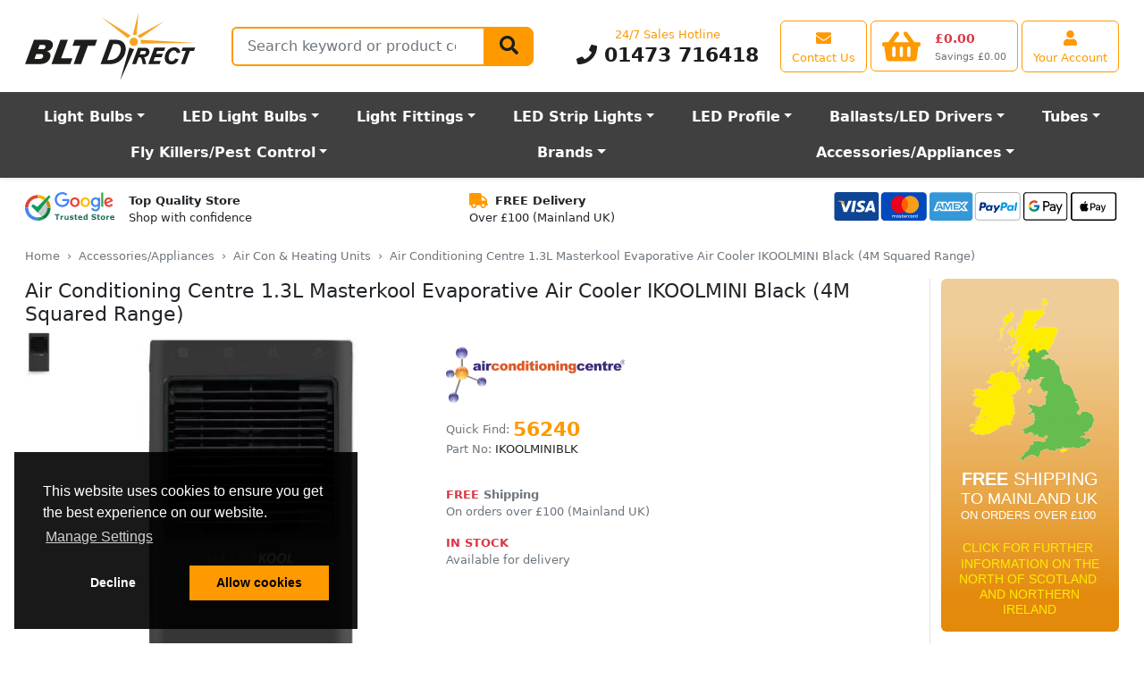

--- FILE ---
content_type: image/svg+xml
request_url: https://cdn.bltdirect.com/images/side-subscribe.svg
body_size: 467
content:
<svg xmlns="http://www.w3.org/2000/svg" width="740" height="541.12" viewBox="0 0 195.792 143.171"><path fill="#e89f00" d="M0 143.171h195.792V.001H0z"/><text style="line-height:1.25" x="26.685" y="43.089" font-weight="400" font-size="10.583" font-family="sans-serif" stroke-width=".265" transform="translate(-7.182 -9.728)"><tspan x="26.685" y="43.089" font-size="19.756" fill="#fff"><tspan style="-inkscape-font-specification:'sans-serif Bold'" font-weight="700">SUBSCRIBE</tspan> TO</tspan><tspan x="26.685" y="62.166" font-size="13.406" fill="#fff">OUR NEWSLETTER FOR</tspan><tspan x="26.685" y="88.598" style="-inkscape-font-specification:'sans-serif Bold'" font-weight="700" font-size="24.342" fill="#fff">DISCOUNTS</tspan><tspan x="26.685" y="114.344" font-size="19.05" fill="#fff">SPECIAL OFFERS</tspan><tspan x="26.685" y="132.226" font-size="12.347" fill="#fff">AND PRODUCT RELEASES</tspan></text></svg>